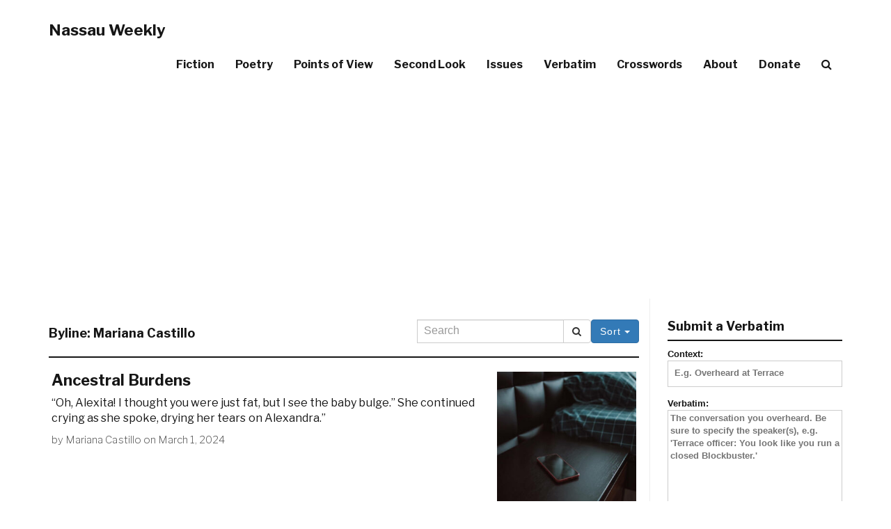

--- FILE ---
content_type: text/html; charset=utf-8
request_url: https://www.google.com/recaptcha/api2/aframe
body_size: 248
content:
<!DOCTYPE HTML><html><head><meta http-equiv="content-type" content="text/html; charset=UTF-8"></head><body><script nonce="YW69NGKhuxfXwr0y_b7sBg">/** Anti-fraud and anti-abuse applications only. See google.com/recaptcha */ try{var clients={'sodar':'https://pagead2.googlesyndication.com/pagead/sodar?'};window.addEventListener("message",function(a){try{if(a.source===window.parent){var b=JSON.parse(a.data);var c=clients[b['id']];if(c){var d=document.createElement('img');d.src=c+b['params']+'&rc='+(localStorage.getItem("rc::a")?sessionStorage.getItem("rc::b"):"");window.document.body.appendChild(d);sessionStorage.setItem("rc::e",parseInt(sessionStorage.getItem("rc::e")||0)+1);localStorage.setItem("rc::h",'1768892277669');}}}catch(b){}});window.parent.postMessage("_grecaptcha_ready", "*");}catch(b){}</script></body></html>